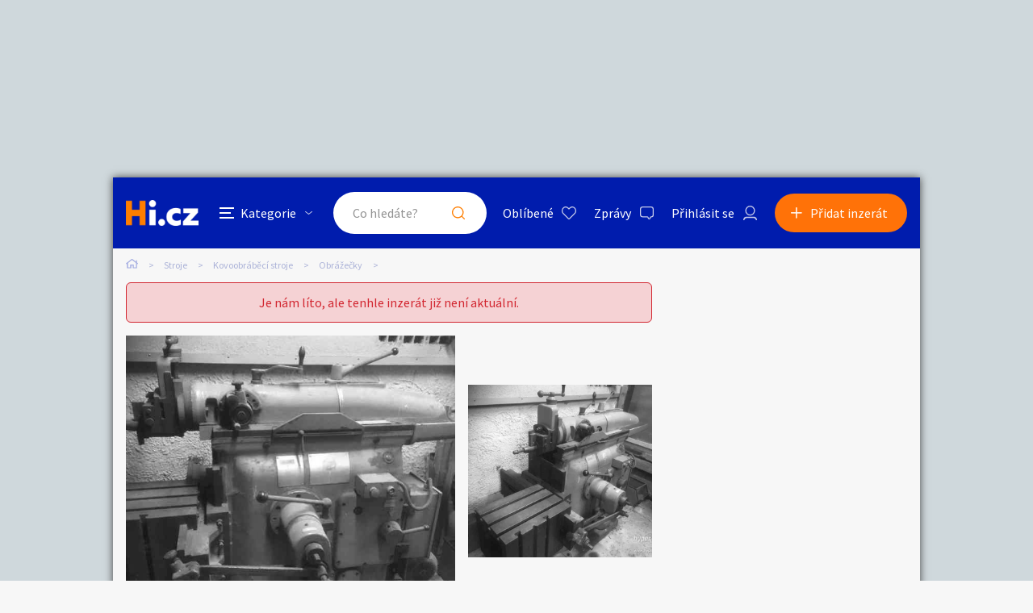

--- FILE ---
content_type: text/html; charset=utf-8
request_url: https://www.google.com/recaptcha/api2/aframe
body_size: 267
content:
<!DOCTYPE HTML><html><head><meta http-equiv="content-type" content="text/html; charset=UTF-8"></head><body><script nonce="l07XGLhXi_UD9alohmHO4A">/** Anti-fraud and anti-abuse applications only. See google.com/recaptcha */ try{var clients={'sodar':'https://pagead2.googlesyndication.com/pagead/sodar?'};window.addEventListener("message",function(a){try{if(a.source===window.parent){var b=JSON.parse(a.data);var c=clients[b['id']];if(c){var d=document.createElement('img');d.src=c+b['params']+'&rc='+(localStorage.getItem("rc::a")?sessionStorage.getItem("rc::b"):"");window.document.body.appendChild(d);sessionStorage.setItem("rc::e",parseInt(sessionStorage.getItem("rc::e")||0)+1);localStorage.setItem("rc::h",'1765994716035');}}}catch(b){}});window.parent.postMessage("_grecaptcha_ready", "*");}catch(b){}</script></body></html>